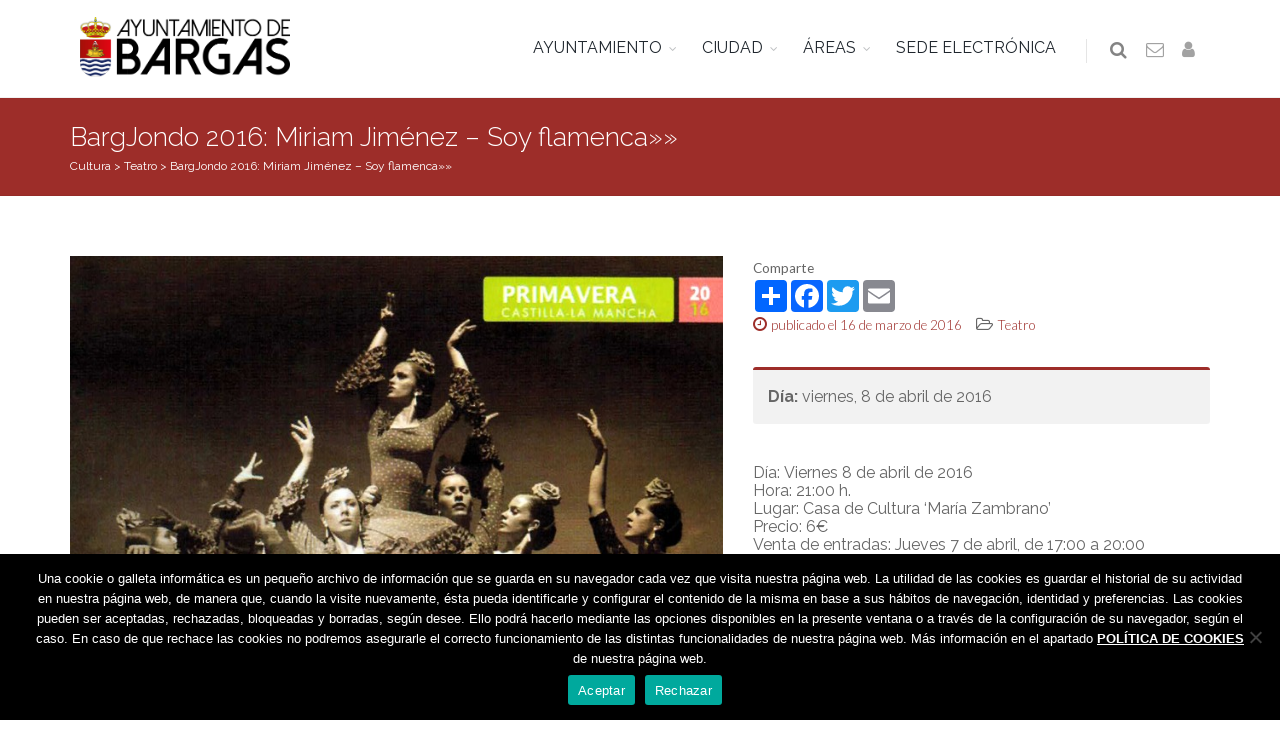

--- FILE ---
content_type: text/html; charset=UTF-8
request_url: https://www.bargas.es/bargjondo-2016-miriam-jimenez-soy-flamenca/
body_size: 10554
content:
<!DOCTYPE html>
<!--[if IE 8]><html class="ie ie8"><![endif]-->
<!--[if IE 9]><html class="ie ie9"><![endif]-->
<!--[if gt IE 9]><html lang="es"><![endif]-->
<head>
    <meta charset="UTF-8">
    <title>Bargas | BargJondo 2016: Miriam Jiménez &#8211; Soy flamenca»»</title>
    <meta name="description" content="Día:&nbsp;Viernes 8 de abril de 2016Hora:&nbsp;21:00 h.Lugar:&nbsp;Casa de Cultura &#8216;María Zamb"/>
    <meta name="twitter:card" value="Día:&nbsp;Viernes 8 de abril de 2016Hora:&nbsp;21:00 h.Lugar:&nbsp;Casa de Cultura &#8216;María Zamb">
    <meta name="theme-color" content="#9d2d29"/>
    <meta property="og:title" content="Bargas | BargJondo 2016: Miriam Jiménez &#8211; Soy flamenca»»"/>
    <meta property="og:type" content="article"/>
    <meta property="og:url" content=" https://www.bargas.es/bargjondo-2016-miriam-jimenez-soy-flamenca/"/>
    <meta property="og:image" content="https://www.bargas.es/wp-content/uploads/2016/07/miriamjimenez.jpg"/>
    <meta property="og:description" content="Día:&nbsp;Viernes 8 de abril de 2016Hora:&nbsp;21:00 h.Lugar:&nbsp;Casa de Cultura &#8216;María Zambrano&#8217;Precio:&nbsp;6€Venta de entradas:&nbsp;Jueves 7 de abril, de 17:00 a 20:00 SOY FLAMENCA&#8217; es la definición de una amante de este arte y una persona dedicada en cuerpo y alma cada día a"/>
    <link rel="manifest" href="/manifest.json">
    <link rel="shortcut icon" href="https://www.bargas.es/wp-content/themes/bar/images/favicon.ico">
    <meta name="viewport" content="width=device-width, maximum-scale=1, initial-scale=1, user-scalable=0"/>
    <link href="https://fonts.googleapis.com/css?family=Open+Sans:300,400%7CRaleway:300,400,500,600,700%7CLato:300,400,400italic,600,700" rel="stylesheet" type="text/css"/>
    <link href="https://www.bargas.es/wp-content/themes/bar/plugins/bootstrap/css/bootstrap.min.css" rel="stylesheet" type="text/css"/>
        <link href="https://www.bargas.es/wp-content/themes/bar/css/essentials.css?v=2" rel="stylesheet" type="text/css"/>
    <link href="https://www.bargas.es/wp-content/themes/bar/css/layout.css" rel="stylesheet" type="text/css"/>
    <link href="https://www.bargas.es/wp-content/themes/bar/css/plugin-hover-buttons.css" rel="stylesheet" type="text/css"/>
    <link href="https://www.bargas.es/wp-content/themes/bar/ov/css/plugins/toastr/toastr.min.css" rel="stylesheet">
    <link href="https://www.bargas.es/wp-content/themes/bar/ov/css/plugins/ladda/ladda-themeless.min.css" rel="stylesheet">
    <link href="https://www.bargas.es/wp-content/themes/bar/css/header-1.css" rel="stylesheet" type="text/css"/>
    <link href="https://www.bargas.es/wp-content/themes/bar/css/color.css" rel="stylesheet" type="text/css" id="color_scheme"/>
    <link href="https://www.bargas.es/wp-content/themes/bar/fonts/flaticon.css" rel="stylesheet" type="text/css">
    <link href="https://www.bargas.es/wp-content/themes/bar/style.css" rel="stylesheet" type="text/css"/>
    <script type="text/javascript">
        var plugin_path = '/wp-content/themes/bar/plugins/';
    </script>
    </head>
<body>
    <div id="wrapper">
        <div id="header" class="sticky clearfix light">
            <div class="search-box over-header">
                <a id="closeSearch" href="#" class="glyphicon glyphicon-remove"></a>
                <form action="/" method="get">
                    <input type="text" id="s" name="s" class="form-control" placeholder="Buscar"/>
                </form>
            </div>
            <header id="topNav">
                <div class="container">
                    <button class="btn btn-mobile" data-toggle="collapse" data-target=".nav-main-collapse">
                        <i class="fa fa-bars"></i>
                    </button>
                    <ul class="pull-right nav nav-pills nav-second-main">
                        <li class="search">
                            <a href="javascript:;">
                                <i class="fa fa-search"></i>
                            </a>
                        </li>
                        <li>
                            <a href="/contacto/" title="Contactar con el Ayuntamiento">
                                <i class="fa fa-envelope-o"></i>
                            </a>
                        </li>
                                                <li>
                                                            <a href="/wp-login.php" title="Iniciar sesión">
                                    <i class="fa fa-user"></i>
                                </a>
                                                    </li>
                    </ul>
                    <a class="logo" href="/">
                                                <img src="https://www.bargas.es/wp-content/themes/bar/images/logobargas.png" style="padding:10px"/>
                    </a>
                    <div class="navbar-collapse nav-main-collapse collapse submenu-dark">
                        <nav class="nav-main">
                            <ul id="topMain" class="nav nav-pills">
                                                                    <li class="dropdown">
                                        <a class="dropdown-toggle" href="#">AYUNTAMIENTO</a>
                                                                                    <ul class="dropdown-menu">
                                                                                                    <li class="dropdown">
                                                        <a class="" href="https://www.bargas.es/el-ayuntamiento/saluda-del-alcalde/">Saluda del Alcalde&nbsp;&nbsp;&nbsp;&nbsp;</a>
                                                                                                                    <ul class="dropdown-menu">
                                                                                                                            </ul>
                                                                                                            </li>
                                                                                                    <li class="dropdown">
                                                        <a class="" href="/corporacion">La Corporación&nbsp;&nbsp;&nbsp;&nbsp;</a>
                                                                                                                    <ul class="dropdown-menu">
                                                                                                                            </ul>
                                                                                                            </li>
                                                                                                    <li class="dropdown">
                                                        <a class="" href="https://www.bargas.es/el-ayuntamiento/oficina-municipal-de-atencion-ciudadana/">Oficina Municipal de Atención Ciudadana&nbsp;&nbsp;&nbsp;&nbsp;</a>
                                                                                                                    <ul class="dropdown-menu">
                                                                                                                            </ul>
                                                                                                            </li>
                                                                                                    <li class="dropdown">
                                                        <a class="" href="https://www.bargas.es/transparencia/">Portal de transparencia&nbsp;&nbsp;&nbsp;&nbsp;</a>
                                                                                                                    <ul class="dropdown-menu">
                                                                                                                            </ul>
                                                                                                            </li>
                                                                                                    <li class="dropdown">
                                                        <a class="" href="https://www.bargas.es/transparencia/institucional/normativa/">Normativa&nbsp;&nbsp;&nbsp;&nbsp;</a>
                                                                                                                    <ul class="dropdown-menu">
                                                                                                                            </ul>
                                                                                                            </li>
                                                                                                    <li class="dropdown">
                                                        <a class="" href="https://www.bargas.es/perfil-contratante/">Perfil de Contratante&nbsp;&nbsp;&nbsp;&nbsp;</a>
                                                                                                                    <ul class="dropdown-menu">
                                                                                                                            </ul>
                                                                                                            </li>
                                                                                                    <li class="dropdown">
                                                        <a class="" href="https://bargas.sedipualba.es/tablondeanuncios/#new_tab">Tablón de anuncios&nbsp;&nbsp;&nbsp;&nbsp;</a>
                                                                                                                    <ul class="dropdown-menu">
                                                                                                                            </ul>
                                                                                                            </li>
                                                                                                    <li class="dropdown">
                                                        <a class="" href="https://www.bargas.es/el-ayuntamiento/archivo-municipal/">Archivo Municipal&nbsp;&nbsp;&nbsp;&nbsp;</a>
                                                                                                                    <ul class="dropdown-menu">
                                                                                                                            </ul>
                                                                                                            </li>
                                                                                            </ul>
                                                                            </li>
                                                                    <li class="dropdown">
                                        <a class="dropdown-toggle" href="#">CIUDAD</a>
                                                                                    <ul class="dropdown-menu">
                                                                                                    <li class="dropdown">
                                                        <a class="" href="/asociaciones">Asociaciones&nbsp;&nbsp;&nbsp;&nbsp;</a>
                                                                                                                    <ul class="dropdown-menu">
                                                                                                                            </ul>
                                                                                                            </li>
                                                                                                    <li class="dropdown">
                                                        <a class="" href="https://www.bargas.es/wp-content/uploads/2022/09/callejero.pdf">Callejero&nbsp;&nbsp;&nbsp;&nbsp;</a>
                                                                                                                    <ul class="dropdown-menu">
                                                                                                                            </ul>
                                                                                                            </li>
                                                                                                    <li class="dropdown">
                                                        <a class="" href="https://www.bargas.es/cementerio/">Cementerio - Tanatorio&nbsp;&nbsp;&nbsp;&nbsp;</a>
                                                                                                                    <ul class="dropdown-menu">
                                                                                                                            </ul>
                                                                                                            </li>
                                                                                                    <li class="dropdown">
                                                        <a class="" href="/directorio">Directorio&nbsp;&nbsp;&nbsp;&nbsp;</a>
                                                                                                                    <ul class="dropdown-menu">
                                                                                                                            </ul>
                                                                                                            </li>
                                                                                                    <li class="dropdown">
                                                        <a class="" href="https://www.bargas.es/farmacias-de-guardia/">Farmacias de guardia&nbsp;&nbsp;&nbsp;&nbsp;</a>
                                                                                                                    <ul class="dropdown-menu">
                                                                                                                            </ul>
                                                                                                            </li>
                                                                                                    <li class="dropdown">
                                                        <a class="" href="/guia-industrial/">Guía de comercios y servicios&nbsp;&nbsp;&nbsp;&nbsp;</a>
                                                                                                                    <ul class="dropdown-menu">
                                                                                                                            </ul>
                                                                                                            </li>
                                                                                                    <li class="dropdown">
                                                        <a class="" href="https://www.bargas.es/la-ciudad/turismo/">Turismo&nbsp;&nbsp;&nbsp;&nbsp;</a>
                                                                                                                    <ul class="dropdown-menu">
                                                                                                                            </ul>
                                                                                                            </li>
                                                                                                    <li class="dropdown">
                                                        <a class="" href="https://www.bargas.es/la-ciudad/transportes/">Transportes&nbsp;&nbsp;&nbsp;&nbsp;</a>
                                                                                                                    <ul class="dropdown-menu">
                                                                                                                            </ul>
                                                                                                            </li>
                                                                                            </ul>
                                                                            </li>
                                                                    <li class="dropdown">
                                        <a class="dropdown-toggle" href="#">ÁREAS</a>
                                                                                    <ul class="dropdown-menu">
                                                                                                    <li class="dropdown">
                                                        <a class="" href="https://www.bargas.es/bienestar-social/">Bienestar social&nbsp;&nbsp;&nbsp;&nbsp;</a>
                                                                                                                    <ul class="dropdown-menu">
                                                                                                                            </ul>
                                                                                                            </li>
                                                                                                    <li class="dropdown">
                                                        <a class="" href="https://www.bargas.es/cultura/">Cultura&nbsp;&nbsp;&nbsp;&nbsp;</a>
                                                                                                                    <ul class="dropdown-menu">
                                                                                                                            </ul>
                                                                                                            </li>
                                                                                                    <li class="dropdown">
                                                        <a class="" href="https://www.bargas.es/deporte/">Deporte&nbsp;&nbsp;&nbsp;&nbsp;</a>
                                                                                                                    <ul class="dropdown-menu">
                                                                                                                            </ul>
                                                                                                            </li>
                                                                                                    <li class="dropdown">
                                                        <a class="" href="https://www.bargas.es/educacion/">Educación&nbsp;&nbsp;&nbsp;&nbsp;</a>
                                                                                                                    <ul class="dropdown-menu">
                                                                                                                            </ul>
                                                                                                            </li>
                                                                                                    <li class="dropdown">
                                                        <a class="" href="https://www.bargas.es/empleo/">Empleo&nbsp;&nbsp;&nbsp;&nbsp;</a>
                                                                                                                    <ul class="dropdown-menu">
                                                                                                                            </ul>
                                                                                                            </li>
                                                                                                    <li class="dropdown">
                                                        <a class="" href="https://www.bargas.es/el-ayuntamiento/festejos/">Festejos&nbsp;&nbsp;&nbsp;&nbsp;</a>
                                                                                                                    <ul class="dropdown-menu">
                                                                                                                            </ul>
                                                                                                            </li>
                                                                                                    <li class="dropdown">
                                                        <a class="" href="https://www.bargas.es/hacienda/">Hacienda&nbsp;&nbsp;&nbsp;&nbsp;</a>
                                                                                                                    <ul class="dropdown-menu">
                                                                                                                            </ul>
                                                                                                            </li>
                                                                                                    <li class="dropdown">
                                                        <a class="" href="https://www.bargas.es/igualdad/">Igualdad&nbsp;&nbsp;&nbsp;&nbsp;</a>
                                                                                                                    <ul class="dropdown-menu">
                                                                                                                            </ul>
                                                                                                            </li>
                                                                                                    <li class="dropdown">
                                                        <a class="" href="https://www.bargas.es/infancia/">Infancia&nbsp;&nbsp;&nbsp;&nbsp;</a>
                                                                                                                    <ul class="dropdown-menu">
                                                                                                                            </ul>
                                                                                                            </li>
                                                                                                    <li class="dropdown">
                                                        <a class="" href="https://www.bargas.es/juventud/">Juventud&nbsp;&nbsp;&nbsp;&nbsp;</a>
                                                                                                                    <ul class="dropdown-menu">
                                                                                                                            </ul>
                                                                                                            </li>
                                                                                                    <li class="dropdown">
                                                        <a class="" href="https://www.bargas.es/medioambiente/">Medio Ambiente&nbsp;&nbsp;&nbsp;&nbsp;</a>
                                                                                                                    <ul class="dropdown-menu">
                                                                                                                            </ul>
                                                                                                            </li>
                                                                                                    <li class="dropdown">
                                                        <a class="" href="https://www.bargas.es/personal/">Personal&nbsp;&nbsp;&nbsp;&nbsp;</a>
                                                                                                                    <ul class="dropdown-menu">
                                                                                                                            </ul>
                                                                                                            </li>
                                                                                                    <li class="dropdown">
                                                        <a class="" href="https://www.bargas.es/sanidad/">Sanidad&nbsp;&nbsp;&nbsp;&nbsp;</a>
                                                                                                                    <ul class="dropdown-menu">
                                                                                                                            </ul>
                                                                                                            </li>
                                                                                                    <li class="dropdown">
                                                        <a class="" href="https://www.bargas.es/seguridad-ciudadana/">Seguridad Ciudadana&nbsp;&nbsp;&nbsp;&nbsp;</a>
                                                                                                                    <ul class="dropdown-menu">
                                                                                                                            </ul>
                                                                                                            </li>
                                                                                                    <li class="dropdown">
                                                        <a class="" href="https://www.bargas.es/urbanismo-y-edificacion/">Urbanismo&nbsp;&nbsp;&nbsp;&nbsp;</a>
                                                                                                                    <ul class="dropdown-menu">
                                                                                                                            </ul>
                                                                                                            </li>
                                                                                            </ul>
                                                                            </li>
                                                                    <li class="dropdown">
                                        <a class="" href="https://bargas.sedipualba.es">SEDE ELECTRÓNICA</a>
                                                                            </li>
                                                            </ul>
                        </nav>
                    </div>
                </div>
            </header>
        </div>
                    <section class="page-header page-header-xs dark color">
                <div class="container">
                    <h1>
                        BargJondo 2016: Miriam Jiménez &#8211; Soy flamenca»»                    </h1>
                    <div class="breadcrumb">
                        <span property="itemListElement" typeof="ListItem"><a property="item" typeof="WebPage" title="Ir al archivo de la categoría Cultura." href="https://www.bargas.es/categoria/cultura/" class="taxonomy category"><span property="name">Cultura</span></a><meta property="position" content="1"></span> &gt; <span property="itemListElement" typeof="ListItem"><a property="item" typeof="WebPage" title="Ir al archivo de la categoría Teatro." href="https://www.bargas.es/categoria/cultura/teatro/" class="taxonomy category"><span property="name">Teatro</span></a><meta property="position" content="2"></span> &gt; <span property="itemListElement" typeof="ListItem"><a property="item" typeof="WebPage" title="Ir a BargJondo 2016: Miriam Jiménez &#8211; Soy flamenca»»." href="https://www.bargas.es/bargjondo-2016-miriam-jimenez-soy-flamenca/" class="post post-post current-item"><span property="name">BargJondo 2016: Miriam Jiménez &#8211; Soy flamenca»»</span></a><meta property="position" content="3"></span>
                    </div>
                </div>
            </section>
                
<section class="main-container">
	<div class="container">
		<article>
			<div class="row">
									<div class="col-md-7 col-sm-7">
																			<img src="https://www.bargas.es/wp-content/uploads/2016/07/miriamjimenez.jpg" alt="BargJondo 2016: Miriam Jiménez &#8211; Soy flamenca»»" class="img-responsive margin-bottom-20">
					</div>
					<div class="col-md-5 col-sm-5">
										<span><small>Comparte</small></span>
						<!-- AddToAny BEGIN -->
						<div class="a2a_kit a2a_kit_size_32 a2a_default_style">
						<a class="a2a_dd" href="https://www.addtoany.com/share"></a>
						<a class="a2a_button_facebook"></a>
						<a class="a2a_button_twitter"></a>
						<a class="a2a_button_email"></a>
						</div>
						<script async src="https://static.addtoany.com/menu/page.js"></script>
						<!-- AddToAny END -->
												<ul class="list-inline">
							<li>
								<a href="#">
									<i class="fa fa-clock-o"></i> 
									<small><span class="font-lato">publicado el 16 de marzo de 2016</span></small>
								</a>
							</li>
							<li>
																																						<i class="fa fa-folder-open-o nomargin"></i>
																				
										<a class="category" href="https://www.bargas.es/categoria/cultura/teatro/">
											<span class="font-lato"><small>Teatro</small></span>
										</a>
																								</li>
						</ul>
																						<div class="box-static box-border-top margin-bottom-40">
		<strong>Día: </strong>viernes,  8 de abril de 2016
		
		
		
		
			</div>
																			<p style='line-height: 18.5714px'><span>Día:</span><span>&nbsp;Viernes 8 de abril de 2016</span><br><span>Hora:</span><span>&nbsp;21:00 h.</span><br><span>Lugar:</span><span>&nbsp;Casa de Cultura &#8216;María Zambrano&#8217;</span><br><span>Precio:</span><span>&nbsp;6€</span><br><span>Venta de entradas:</span><span>&nbsp;Jueves 7 de abril, de 17:00 a 20:00</span></p> <p><span style='line-height: 18.5714px'>SOY FLAMENCA&#8217; es la definición de una amante de este arte y una persona dedicada en cuerpo y alma cada día a su Baile Flamenco, de aquí el título de su nuevo espectáculo. Grandes amigos como los guitarristas Antonio Españadero y Jorge Rodríguez, cantaores como Pedro Sanz y Antonio Fernández y su cuerpo de baile, llenan la escena de color y vida en cada baile, colores que dan el significado a cada palo del flamenco. Es un auténtico regalo para los ojos del espectador: Bulerías, Soleá, Tangos, Alegrías, Seguidillas, Rumbas, Sevillanas.</span></p> 
					</div>
			</div>
		</article>
	</div>
</section>



<section class="alternate padding-30">
	<ul class="pager">
		<li class="previous col-md-6"><a href="https://www.bargas.es/bando-plan-contra-la-plaga-de-palomas/">&larr; PLAN CONTRA LA PLAGA DE PALOMAS</a></li>
		<li class="next col-md-6"><a href="https://www.bargas.es/iv-torneo-de-futbol-infantil-y-cadete-semana-santa-2016/">IV Torneo de fútbol infantil y cadete &#8211; Semana Santa 2016 &rarr;</a></li>
	</ul>
</section>

    </div>
    <footer id="footer">
        <style>
            #footer .row>div { margin:0!important; }
        </style>
        <div class="container light" style="padding-top:20px;margin-bottom:10px;">
            <div class="row">
                <div class="col-md-8">
                   <address>
                    <img src="https://www.bargas.es/wp-content/themes/bar/images/logo-admin.png" width="40" align="left" />
                        <strong>AYUNTAMIENTO DE BARGAS </strong>
                        <div>Plaza de la Constitución, 1 - 45593 Bargas <span class="fa fa-phone"></span><a href="tel:925493242"> 925 493 242</a></div>
                                                </ul>
                    </address>
                </div>
                                <div class="col-md-4">
                    <div class="clearfix text-right">
                        <a href="https://www.bargas.es/whatsapp" class="social-icon social-icon-light social-icon-border social-whatsapp" data-toggle="tooltip" data-placement="top" title="WhatsApp">
                            <i class="fa fa-whatsapp fa-2x"></i>
                            <i class="fa fa-whatsapp fa-2x"></i>
                        </a>
                        <a href="https://www.facebook.com/ayuntamientodebargas" class="social-icon social-icon-light social-icon-border social-facebook" data-toggle="tooltip" data-placement="top" title="Facebook">
                            <i class="icon-facebook"></i>
                            <i class="icon-facebook"></i>
                        </a>
                        <a href="https://twitter.com/aytodebargas" class="social-icon social-icon-light social-icon-border social-twitter" data-toggle="tooltip" data-placement="top" title="Twitter">
                            <i class="icon-twitter"></i>
                            <i class="icon-twitter"></i>
                        </a>
                        <a href="https://www.bargas.es/youtube" class="social-icon social-icon-light social-icon-border social-youtube" data-toggle="tooltip" data-placement="top" title="Youtube" target="_blank">
                            <i class="icon-youtube"></i>
                            <i class="icon-youtube"></i>
                        </a>
                        <a href="/feed" class="social-icon social-icon-light social-icon-border social-rss" data-toggle="tooltip" data-placement="top" title="Rss">
                            <i class="icon-rss"></i>
                            <i class="icon-rss"></i>
                        </a>
                    </div>
                </div>
            </div>
        </div>
        <div class="copyright">
            <div class="container">
                <ul class="pull-right nomargin list-inline mobile-block">
		            <li><a href="/politica-de-cookies">Política de cookies</a></li> |
                    <li><a href="/politica-de-privacidad">Política de privacidad</a></li>
                    <!--<li>Iconos from <a href="https://www.flaticon.es/" title="Flaticon">www.flaticon.es</a></li>-->
                </ul>
                &copy; Ayuntamiento de Bargas<br class="visible-xs">
                - Todos los derechos reservados
            </div>
        </div>
        <input id="user" type="hidden" value="" />
    </footer>
    <a href="#" id="toTop"></a>
    <meta name='robots' content='max-image-preview:large' />
	<style>img:is([sizes="auto" i], [sizes^="auto," i]) { contain-intrinsic-size: 3000px 1500px }</style>
	<link rel='dns-prefetch' href='//ajax.googleapis.com' />
<script type="text/javascript">
/* <![CDATA[ */
window._wpemojiSettings = {"baseUrl":"https:\/\/s.w.org\/images\/core\/emoji\/15.0.3\/72x72\/","ext":".png","svgUrl":"https:\/\/s.w.org\/images\/core\/emoji\/15.0.3\/svg\/","svgExt":".svg","source":{"concatemoji":"https:\/\/www.bargas.es\/wp-includes\/js\/wp-emoji-release.min.js?ver=984d1c3915278ae96b20f51351759a49"}};
/*! This file is auto-generated */
!function(i,n){var o,s,e;function c(e){try{var t={supportTests:e,timestamp:(new Date).valueOf()};sessionStorage.setItem(o,JSON.stringify(t))}catch(e){}}function p(e,t,n){e.clearRect(0,0,e.canvas.width,e.canvas.height),e.fillText(t,0,0);var t=new Uint32Array(e.getImageData(0,0,e.canvas.width,e.canvas.height).data),r=(e.clearRect(0,0,e.canvas.width,e.canvas.height),e.fillText(n,0,0),new Uint32Array(e.getImageData(0,0,e.canvas.width,e.canvas.height).data));return t.every(function(e,t){return e===r[t]})}function u(e,t,n){switch(t){case"flag":return n(e,"\ud83c\udff3\ufe0f\u200d\u26a7\ufe0f","\ud83c\udff3\ufe0f\u200b\u26a7\ufe0f")?!1:!n(e,"\ud83c\uddfa\ud83c\uddf3","\ud83c\uddfa\u200b\ud83c\uddf3")&&!n(e,"\ud83c\udff4\udb40\udc67\udb40\udc62\udb40\udc65\udb40\udc6e\udb40\udc67\udb40\udc7f","\ud83c\udff4\u200b\udb40\udc67\u200b\udb40\udc62\u200b\udb40\udc65\u200b\udb40\udc6e\u200b\udb40\udc67\u200b\udb40\udc7f");case"emoji":return!n(e,"\ud83d\udc26\u200d\u2b1b","\ud83d\udc26\u200b\u2b1b")}return!1}function f(e,t,n){var r="undefined"!=typeof WorkerGlobalScope&&self instanceof WorkerGlobalScope?new OffscreenCanvas(300,150):i.createElement("canvas"),a=r.getContext("2d",{willReadFrequently:!0}),o=(a.textBaseline="top",a.font="600 32px Arial",{});return e.forEach(function(e){o[e]=t(a,e,n)}),o}function t(e){var t=i.createElement("script");t.src=e,t.defer=!0,i.head.appendChild(t)}"undefined"!=typeof Promise&&(o="wpEmojiSettingsSupports",s=["flag","emoji"],n.supports={everything:!0,everythingExceptFlag:!0},e=new Promise(function(e){i.addEventListener("DOMContentLoaded",e,{once:!0})}),new Promise(function(t){var n=function(){try{var e=JSON.parse(sessionStorage.getItem(o));if("object"==typeof e&&"number"==typeof e.timestamp&&(new Date).valueOf()<e.timestamp+604800&&"object"==typeof e.supportTests)return e.supportTests}catch(e){}return null}();if(!n){if("undefined"!=typeof Worker&&"undefined"!=typeof OffscreenCanvas&&"undefined"!=typeof URL&&URL.createObjectURL&&"undefined"!=typeof Blob)try{var e="postMessage("+f.toString()+"("+[JSON.stringify(s),u.toString(),p.toString()].join(",")+"));",r=new Blob([e],{type:"text/javascript"}),a=new Worker(URL.createObjectURL(r),{name:"wpTestEmojiSupports"});return void(a.onmessage=function(e){c(n=e.data),a.terminate(),t(n)})}catch(e){}c(n=f(s,u,p))}t(n)}).then(function(e){for(var t in e)n.supports[t]=e[t],n.supports.everything=n.supports.everything&&n.supports[t],"flag"!==t&&(n.supports.everythingExceptFlag=n.supports.everythingExceptFlag&&n.supports[t]);n.supports.everythingExceptFlag=n.supports.everythingExceptFlag&&!n.supports.flag,n.DOMReady=!1,n.readyCallback=function(){n.DOMReady=!0}}).then(function(){return e}).then(function(){var e;n.supports.everything||(n.readyCallback(),(e=n.source||{}).concatemoji?t(e.concatemoji):e.wpemoji&&e.twemoji&&(t(e.twemoji),t(e.wpemoji)))}))}((window,document),window._wpemojiSettings);
/* ]]> */
</script>
<style id='wp-emoji-styles-inline-css' type='text/css'>

	img.wp-smiley, img.emoji {
		display: inline !important;
		border: none !important;
		box-shadow: none !important;
		height: 1em !important;
		width: 1em !important;
		margin: 0 0.07em !important;
		vertical-align: -0.1em !important;
		background: none !important;
		padding: 0 !important;
	}
</style>
<link rel='stylesheet' id='wp-block-library-css' href='https://www.bargas.es/wp-includes/css/dist/block-library/style.min.css?ver=984d1c3915278ae96b20f51351759a49' type='text/css' media='all' />
<style id='classic-theme-styles-inline-css' type='text/css'>
/*! This file is auto-generated */
.wp-block-button__link{color:#fff;background-color:#32373c;border-radius:9999px;box-shadow:none;text-decoration:none;padding:calc(.667em + 2px) calc(1.333em + 2px);font-size:1.125em}.wp-block-file__button{background:#32373c;color:#fff;text-decoration:none}
</style>
<style id='global-styles-inline-css' type='text/css'>
:root{--wp--preset--aspect-ratio--square: 1;--wp--preset--aspect-ratio--4-3: 4/3;--wp--preset--aspect-ratio--3-4: 3/4;--wp--preset--aspect-ratio--3-2: 3/2;--wp--preset--aspect-ratio--2-3: 2/3;--wp--preset--aspect-ratio--16-9: 16/9;--wp--preset--aspect-ratio--9-16: 9/16;--wp--preset--color--black: #000000;--wp--preset--color--cyan-bluish-gray: #abb8c3;--wp--preset--color--white: #ffffff;--wp--preset--color--pale-pink: #f78da7;--wp--preset--color--vivid-red: #cf2e2e;--wp--preset--color--luminous-vivid-orange: #ff6900;--wp--preset--color--luminous-vivid-amber: #fcb900;--wp--preset--color--light-green-cyan: #7bdcb5;--wp--preset--color--vivid-green-cyan: #00d084;--wp--preset--color--pale-cyan-blue: #8ed1fc;--wp--preset--color--vivid-cyan-blue: #0693e3;--wp--preset--color--vivid-purple: #9b51e0;--wp--preset--gradient--vivid-cyan-blue-to-vivid-purple: linear-gradient(135deg,rgba(6,147,227,1) 0%,rgb(155,81,224) 100%);--wp--preset--gradient--light-green-cyan-to-vivid-green-cyan: linear-gradient(135deg,rgb(122,220,180) 0%,rgb(0,208,130) 100%);--wp--preset--gradient--luminous-vivid-amber-to-luminous-vivid-orange: linear-gradient(135deg,rgba(252,185,0,1) 0%,rgba(255,105,0,1) 100%);--wp--preset--gradient--luminous-vivid-orange-to-vivid-red: linear-gradient(135deg,rgba(255,105,0,1) 0%,rgb(207,46,46) 100%);--wp--preset--gradient--very-light-gray-to-cyan-bluish-gray: linear-gradient(135deg,rgb(238,238,238) 0%,rgb(169,184,195) 100%);--wp--preset--gradient--cool-to-warm-spectrum: linear-gradient(135deg,rgb(74,234,220) 0%,rgb(151,120,209) 20%,rgb(207,42,186) 40%,rgb(238,44,130) 60%,rgb(251,105,98) 80%,rgb(254,248,76) 100%);--wp--preset--gradient--blush-light-purple: linear-gradient(135deg,rgb(255,206,236) 0%,rgb(152,150,240) 100%);--wp--preset--gradient--blush-bordeaux: linear-gradient(135deg,rgb(254,205,165) 0%,rgb(254,45,45) 50%,rgb(107,0,62) 100%);--wp--preset--gradient--luminous-dusk: linear-gradient(135deg,rgb(255,203,112) 0%,rgb(199,81,192) 50%,rgb(65,88,208) 100%);--wp--preset--gradient--pale-ocean: linear-gradient(135deg,rgb(255,245,203) 0%,rgb(182,227,212) 50%,rgb(51,167,181) 100%);--wp--preset--gradient--electric-grass: linear-gradient(135deg,rgb(202,248,128) 0%,rgb(113,206,126) 100%);--wp--preset--gradient--midnight: linear-gradient(135deg,rgb(2,3,129) 0%,rgb(40,116,252) 100%);--wp--preset--font-size--small: 13px;--wp--preset--font-size--medium: 20px;--wp--preset--font-size--large: 36px;--wp--preset--font-size--x-large: 42px;--wp--preset--spacing--20: 0.44rem;--wp--preset--spacing--30: 0.67rem;--wp--preset--spacing--40: 1rem;--wp--preset--spacing--50: 1.5rem;--wp--preset--spacing--60: 2.25rem;--wp--preset--spacing--70: 3.38rem;--wp--preset--spacing--80: 5.06rem;--wp--preset--shadow--natural: 6px 6px 9px rgba(0, 0, 0, 0.2);--wp--preset--shadow--deep: 12px 12px 50px rgba(0, 0, 0, 0.4);--wp--preset--shadow--sharp: 6px 6px 0px rgba(0, 0, 0, 0.2);--wp--preset--shadow--outlined: 6px 6px 0px -3px rgba(255, 255, 255, 1), 6px 6px rgba(0, 0, 0, 1);--wp--preset--shadow--crisp: 6px 6px 0px rgba(0, 0, 0, 1);}:where(.is-layout-flex){gap: 0.5em;}:where(.is-layout-grid){gap: 0.5em;}body .is-layout-flex{display: flex;}.is-layout-flex{flex-wrap: wrap;align-items: center;}.is-layout-flex > :is(*, div){margin: 0;}body .is-layout-grid{display: grid;}.is-layout-grid > :is(*, div){margin: 0;}:where(.wp-block-columns.is-layout-flex){gap: 2em;}:where(.wp-block-columns.is-layout-grid){gap: 2em;}:where(.wp-block-post-template.is-layout-flex){gap: 1.25em;}:where(.wp-block-post-template.is-layout-grid){gap: 1.25em;}.has-black-color{color: var(--wp--preset--color--black) !important;}.has-cyan-bluish-gray-color{color: var(--wp--preset--color--cyan-bluish-gray) !important;}.has-white-color{color: var(--wp--preset--color--white) !important;}.has-pale-pink-color{color: var(--wp--preset--color--pale-pink) !important;}.has-vivid-red-color{color: var(--wp--preset--color--vivid-red) !important;}.has-luminous-vivid-orange-color{color: var(--wp--preset--color--luminous-vivid-orange) !important;}.has-luminous-vivid-amber-color{color: var(--wp--preset--color--luminous-vivid-amber) !important;}.has-light-green-cyan-color{color: var(--wp--preset--color--light-green-cyan) !important;}.has-vivid-green-cyan-color{color: var(--wp--preset--color--vivid-green-cyan) !important;}.has-pale-cyan-blue-color{color: var(--wp--preset--color--pale-cyan-blue) !important;}.has-vivid-cyan-blue-color{color: var(--wp--preset--color--vivid-cyan-blue) !important;}.has-vivid-purple-color{color: var(--wp--preset--color--vivid-purple) !important;}.has-black-background-color{background-color: var(--wp--preset--color--black) !important;}.has-cyan-bluish-gray-background-color{background-color: var(--wp--preset--color--cyan-bluish-gray) !important;}.has-white-background-color{background-color: var(--wp--preset--color--white) !important;}.has-pale-pink-background-color{background-color: var(--wp--preset--color--pale-pink) !important;}.has-vivid-red-background-color{background-color: var(--wp--preset--color--vivid-red) !important;}.has-luminous-vivid-orange-background-color{background-color: var(--wp--preset--color--luminous-vivid-orange) !important;}.has-luminous-vivid-amber-background-color{background-color: var(--wp--preset--color--luminous-vivid-amber) !important;}.has-light-green-cyan-background-color{background-color: var(--wp--preset--color--light-green-cyan) !important;}.has-vivid-green-cyan-background-color{background-color: var(--wp--preset--color--vivid-green-cyan) !important;}.has-pale-cyan-blue-background-color{background-color: var(--wp--preset--color--pale-cyan-blue) !important;}.has-vivid-cyan-blue-background-color{background-color: var(--wp--preset--color--vivid-cyan-blue) !important;}.has-vivid-purple-background-color{background-color: var(--wp--preset--color--vivid-purple) !important;}.has-black-border-color{border-color: var(--wp--preset--color--black) !important;}.has-cyan-bluish-gray-border-color{border-color: var(--wp--preset--color--cyan-bluish-gray) !important;}.has-white-border-color{border-color: var(--wp--preset--color--white) !important;}.has-pale-pink-border-color{border-color: var(--wp--preset--color--pale-pink) !important;}.has-vivid-red-border-color{border-color: var(--wp--preset--color--vivid-red) !important;}.has-luminous-vivid-orange-border-color{border-color: var(--wp--preset--color--luminous-vivid-orange) !important;}.has-luminous-vivid-amber-border-color{border-color: var(--wp--preset--color--luminous-vivid-amber) !important;}.has-light-green-cyan-border-color{border-color: var(--wp--preset--color--light-green-cyan) !important;}.has-vivid-green-cyan-border-color{border-color: var(--wp--preset--color--vivid-green-cyan) !important;}.has-pale-cyan-blue-border-color{border-color: var(--wp--preset--color--pale-cyan-blue) !important;}.has-vivid-cyan-blue-border-color{border-color: var(--wp--preset--color--vivid-cyan-blue) !important;}.has-vivid-purple-border-color{border-color: var(--wp--preset--color--vivid-purple) !important;}.has-vivid-cyan-blue-to-vivid-purple-gradient-background{background: var(--wp--preset--gradient--vivid-cyan-blue-to-vivid-purple) !important;}.has-light-green-cyan-to-vivid-green-cyan-gradient-background{background: var(--wp--preset--gradient--light-green-cyan-to-vivid-green-cyan) !important;}.has-luminous-vivid-amber-to-luminous-vivid-orange-gradient-background{background: var(--wp--preset--gradient--luminous-vivid-amber-to-luminous-vivid-orange) !important;}.has-luminous-vivid-orange-to-vivid-red-gradient-background{background: var(--wp--preset--gradient--luminous-vivid-orange-to-vivid-red) !important;}.has-very-light-gray-to-cyan-bluish-gray-gradient-background{background: var(--wp--preset--gradient--very-light-gray-to-cyan-bluish-gray) !important;}.has-cool-to-warm-spectrum-gradient-background{background: var(--wp--preset--gradient--cool-to-warm-spectrum) !important;}.has-blush-light-purple-gradient-background{background: var(--wp--preset--gradient--blush-light-purple) !important;}.has-blush-bordeaux-gradient-background{background: var(--wp--preset--gradient--blush-bordeaux) !important;}.has-luminous-dusk-gradient-background{background: var(--wp--preset--gradient--luminous-dusk) !important;}.has-pale-ocean-gradient-background{background: var(--wp--preset--gradient--pale-ocean) !important;}.has-electric-grass-gradient-background{background: var(--wp--preset--gradient--electric-grass) !important;}.has-midnight-gradient-background{background: var(--wp--preset--gradient--midnight) !important;}.has-small-font-size{font-size: var(--wp--preset--font-size--small) !important;}.has-medium-font-size{font-size: var(--wp--preset--font-size--medium) !important;}.has-large-font-size{font-size: var(--wp--preset--font-size--large) !important;}.has-x-large-font-size{font-size: var(--wp--preset--font-size--x-large) !important;}
:where(.wp-block-post-template.is-layout-flex){gap: 1.25em;}:where(.wp-block-post-template.is-layout-grid){gap: 1.25em;}
:where(.wp-block-columns.is-layout-flex){gap: 2em;}:where(.wp-block-columns.is-layout-grid){gap: 2em;}
:root :where(.wp-block-pullquote){font-size: 1.5em;line-height: 1.6;}
</style>
<link rel='stylesheet' id='contact-form-7-bootstrap-style-css' href='https://www.bargas.es/wp-content/plugins/bootstrap-for-contact-form-7/assets/dist/css/style.min.css?ver=984d1c3915278ae96b20f51351759a49' type='text/css' media='all' />
<link rel='stylesheet' id='cookie-notice-front-css' href='https://www.bargas.es/wp-content/plugins/cookie-notice/css/front.min.css?ver=2.5.11' type='text/css' media='all' />
<link rel='stylesheet' id='dflip-style-css' href='https://www.bargas.es/wp-content/plugins/3d-flipbook-dflip-lite/assets/css/dflip.min.css?ver=2.4.20' type='text/css' media='all' />
<!--n2css--><!--n2js--><script type="text/javascript" src="https://ajax.googleapis.com/ajax/libs/jquery/2.2.4/jquery.min.js?ver=2.0.s" id="jquery-js"></script>
<script type="text/javascript" id="cookie-notice-front-js-before">
/* <![CDATA[ */
var cnArgs = {"ajaxUrl":"https:\/\/www.bargas.es\/wp-admin\/admin-ajax.php","nonce":"8dbd056ef2","hideEffect":"none","position":"bottom","onScroll":false,"onScrollOffset":100,"onClick":false,"cookieName":"cookie_notice_accepted","cookieTime":2592000,"cookieTimeRejected":2592000,"globalCookie":false,"redirection":false,"cache":true,"revokeCookies":false,"revokeCookiesOpt":"automatic"};
/* ]]> */
</script>
<script type="text/javascript" src="https://www.bargas.es/wp-content/plugins/cookie-notice/js/front.min.js?ver=2.5.11" id="cookie-notice-front-js"></script>
<link rel="https://api.w.org/" href="https://www.bargas.es/wp-json/" /><link rel="alternate" title="JSON" type="application/json" href="https://www.bargas.es/wp-json/wp/v2/posts/5005" /><link rel="EditURI" type="application/rsd+xml" title="RSD" href="https://www.bargas.es/xmlrpc.php?rsd" />

<link rel="canonical" href="https://www.bargas.es/bargjondo-2016-miriam-jimenez-soy-flamenca/" />
<link rel='shortlink' href='https://www.bargas.es/?p=5005' />
<link rel="alternate" title="oEmbed (JSON)" type="application/json+oembed" href="https://www.bargas.es/wp-json/oembed/1.0/embed?url=https%3A%2F%2Fwww.bargas.es%2Fbargjondo-2016-miriam-jimenez-soy-flamenca%2F" />
<link rel="alternate" title="oEmbed (XML)" type="text/xml+oembed" href="https://www.bargas.es/wp-json/oembed/1.0/embed?url=https%3A%2F%2Fwww.bargas.es%2Fbargjondo-2016-miriam-jimenez-soy-flamenca%2F&#038;format=xml" />
		<style type="text/css">
			div.wpcf7 .ajax-loader {
				background-image: url('https://www.bargas.es/wp-content/plugins/contact-form-7/images/ajax-loader.gif');
			}
		</style>
						<style type="text/css" id="c4wp-checkout-css">
					.woocommerce-checkout .c4wp_captcha_field {
						margin-bottom: 10px;
						margin-top: 15px;
						position: relative;
						display: inline-block;
					}
				</style>
							<style type="text/css" id="c4wp-v3-lp-form-css">
				.login #login, .login #lostpasswordform {
					min-width: 350px !important;
				}
				.wpforms-field-c4wp iframe {
					width: 100% !important;
				}
			</style>
			
    <script type="text/javascript" src="https://www.bargas.es/wp-content/plugins/3d-flipbook-dflip-lite/assets/js/dflip.min.js?ver=2.4.20" id="dflip-script-js"></script>
<script type="text/javascript" src="https://www.bargas.es/wp-content/plugins/page-links-to/dist/new-tab.js?ver=3.3.7" id="page-links-to-js"></script>
        <script data-cfasync="false">
            window.dFlipLocation = 'https://www.bargas.es/wp-content/plugins/3d-flipbook-dflip-lite/assets/';
            window.dFlipWPGlobal = {"text":{"toggleSound":"Turn on\/off Sound","toggleThumbnails":"Toggle Thumbnails","toggleOutline":"Toggle Outline\/Bookmark","previousPage":"Previous Page","nextPage":"Next Page","toggleFullscreen":"Toggle Fullscreen","zoomIn":"Zoom In","zoomOut":"Zoom Out","toggleHelp":"Toggle Help","singlePageMode":"Single Page Mode","doublePageMode":"Double Page Mode","downloadPDFFile":"Download PDF File","gotoFirstPage":"Goto First Page","gotoLastPage":"Goto Last Page","share":"Share","mailSubject":"I wanted you to see this FlipBook","mailBody":"Check out this site {{url}}","loading":"DearFlip: Loading "},"viewerType":"flipbook","moreControls":"download,pageMode,startPage,endPage,sound","hideControls":"","scrollWheel":"false","backgroundColor":"#777","backgroundImage":"","height":"auto","paddingLeft":"20","paddingRight":"20","controlsPosition":"bottom","duration":800,"soundEnable":"true","enableDownload":"true","showSearchControl":"false","showPrintControl":"false","enableAnnotation":false,"enableAnalytics":"false","webgl":"true","hard":"none","maxTextureSize":"1600","rangeChunkSize":"524288","zoomRatio":1.5,"stiffness":3,"pageMode":"0","singlePageMode":"0","pageSize":"0","autoPlay":"false","autoPlayDuration":5000,"autoPlayStart":"false","linkTarget":"2","sharePrefix":"flipbook-"};
        </script>
      
		<!-- Cookie Notice plugin v2.5.11 by Hu-manity.co https://hu-manity.co/ -->
		<div id="cookie-notice" role="dialog" class="cookie-notice-hidden cookie-revoke-hidden cn-position-bottom" aria-label="Cookie Notice" style="background-color: rgba(0,0,0,1);"><div class="cookie-notice-container" style="color: #fff"><span id="cn-notice-text" class="cn-text-container">Una cookie o galleta informática es un pequeño archivo de información que se guarda en su navegador cada vez que visita nuestra página web.
La utilidad de las cookies es guardar el historial de su actividad en nuestra página web, de manera que, cuando la visite nuevamente, ésta pueda identificarle y configurar el contenido de la misma en base a sus hábitos de navegación, identidad y preferencias.
Las cookies pueden ser aceptadas, rechazadas, bloqueadas y borradas, según desee. Ello podrá hacerlo mediante las opciones disponibles en la presente ventana o a través de la configuración de su navegador, según el caso.
En caso de que rechace las cookies no podremos asegurarle el correcto funcionamiento de las distintas funcionalidades de nuestra página web.
Más información en el apartado <a href="www.bargas.es/politica-de-cookies" style="color:white;text-decoration:underline"><strong>POLÍTICA DE COOKIES</strong></a> de nuestra página web.</span><span id="cn-notice-buttons" class="cn-buttons-container"><button id="cn-accept-cookie" data-cookie-set="accept" class="cn-set-cookie cn-button" aria-label="Aceptar" style="background-color: #00a99d">Aceptar</button><button id="cn-refuse-cookie" data-cookie-set="refuse" class="cn-set-cookie cn-button" aria-label="Rechazar" style="background-color: #00a99d">Rechazar</button></span><button type="button" id="cn-close-notice" data-cookie-set="accept" class="cn-close-icon" aria-label="Rechazar"></button></div>
			
		</div>
		<!-- / Cookie Notice plugin -->
    <script type="text/javascript" src="https://www.bargas.es/wp-content/themes/bar/js/scripts.js"></script>
    <script type="text/javascript" src="https://www.google.com/recaptcha/api.js"></script>
    <script src="https://www.bargas.es/wp-content/themes/bar/ov/js/plugins/ladda/spin.min.js"></script>
    <script src="https://www.bargas.es/wp-content/themes/bar/ov/js/plugins/ladda/ladda.min.js"></script>
    <script src="https://www.bargas.es/wp-content/themes/bar/ov/js/plugins/ladda/ladda.jquery.min.js"></script>
    <script src="https://www.bargas.es/wp-content/themes/bar/ov/js/plugins/toastr/toastr.min.js"></script>
    <script>
        jQuery(document).ready(function($) {
            $('.preventDefault').bind("click", function() {
                event.preventDefault();
                return false;
            });
            $('.ladda-button').ladda('bind');
            $(".clickable-row").click(function() {
                var l = $($('button', this)).ladda();
                l.ladda('start');
                window.document.location = $(this).data("href");
            });
        });
    </script>
    <script>
        (function(i, s, o, g, r, a, m) {
            i['GoogleAnalyticsObject'] = r;
            i[r] = i[r] || function() {
                (i[r].q = i[r].q || []).push(arguments)
            },
            i[r].l = 1 * new Date();
            a = s.createElement(o),
            m = s.getElementsByTagName(o)[0];
            a.async = 1;
            a.src = g;
            m.parentNode.insertBefore(a, m)
        })(window, document, 'script', 'https://www.google-analytics.com/analytics.js', 'ga');
        ga('create', 'UA-2549335-1', 'auto');
        ga('send', 'pageview');
    </script>
    	</body>
</html>
